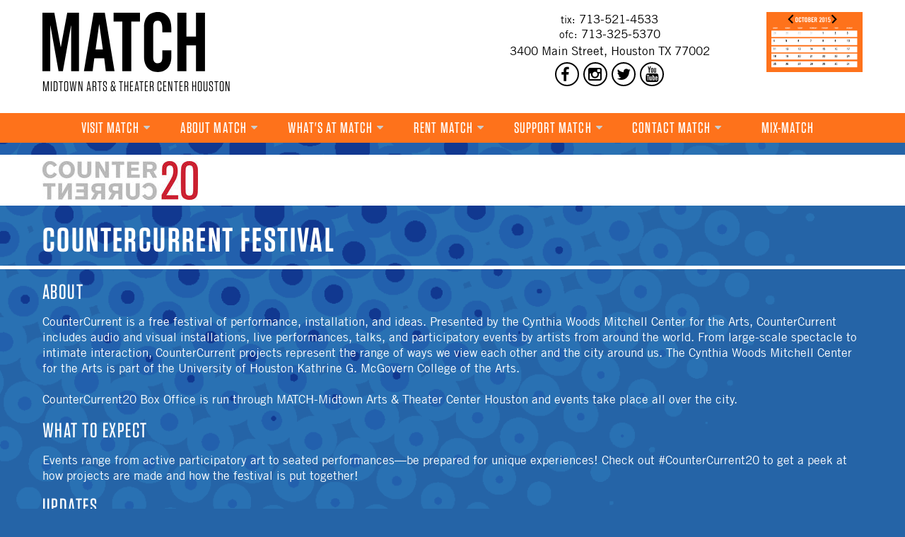

--- FILE ---
content_type: text/html; charset=utf-8
request_url: https://matchouston.org/presenter/countercurrent-festival
body_size: 10775
content:
<!DOCTYPE html>
  <html class="no-js" lang="en" dir="ltr" prefix="content: http://purl.org/rss/1.0/modules/content/ dc: http://purl.org/dc/terms/ foaf: http://xmlns.com/foaf/0.1/ rdfs: http://www.w3.org/2000/01/rdf-schema# sioc: http://rdfs.org/sioc/ns# sioct: http://rdfs.org/sioc/types# skos: http://www.w3.org/2004/02/skos/core# xsd: http://www.w3.org/2001/XMLSchema#">
<head>
  <!--[if IE]><![endif]-->
<link rel="dns-prefetch" href="//cloud.typography.com" />
<link rel="preconnect" href="//cloud.typography.com" />
<link rel="dns-prefetch" href="//maxcdn.bootstrapcdn.com" />
<link rel="preconnect" href="//maxcdn.bootstrapcdn.com" />
<link rel="dns-prefetch" href="//cdn.matchouston.org" />
<link rel="preconnect" href="//cdn.matchouston.org" crossorigin="" />
<link rel="dns-prefetch" href="//www.googletagmanager.com" />
<link rel="preconnect" href="//www.googletagmanager.com" />
<meta charset="utf-8" />
<meta http-equiv="x-dns-prefetch-control" content="on" />
<link rel="dns-prefetch" href="//cdn.matchouston.org" />
<!--[if IE 9]>
<link rel="prefetch" href="//cdn.matchouston.org" />
<![endif]-->
<link rel="shortcut icon" href="https://cdn.matchouston.org/sites/all/themes/match/favicon.ico" type="image/vnd.microsoft.icon" />
<link rel="profile" href="http://www.w3.org/1999/xhtml/vocab" />
<meta name="HandheldFriendly" content="true" />
<meta name="MobileOptimized" content="width" />
<meta http-equiv="cleartype" content="on" />
<link rel="apple-touch-icon-precomposed" href="https://cdn.matchouston.org/sites/all/themes/match/apple-touch-icon-precomposed-114x114.png" sizes="114x114" />
<link rel="apple-touch-icon-precomposed" href="https://cdn.matchouston.org/sites/all/themes/match/apple-touch-icon-precomposed-144x144.png" sizes="144x144" />
<link rel="apple-touch-icon-precomposed" href="https://cdn.matchouston.org/sites/all/themes/match/apple-touch-icon-precomposed-72x72.png" sizes="72x72" />
<script type="application/ld+json">{
    "@context": "http://schema.org",
    "@graph": [
        {
            "@type": "ItemList",
            "@id": "https://matchouston.org/presenter/countercurrent-festival",
            "itemListElement": []
        }
    ]
}</script>
<meta name="description" content="CounterCurrent is a free festival of performance, installation, and ideas. Presented by the Cynthia Woods Mitchell Center for the Arts, CounterCurrent includes audio and visual installations, live performances, talks, and participatory events by artists from around the world. From large-scale spectacle to intimate interaction, CounterCurrent projects represent the range of" />
<meta name="viewport" content="width=device-width" />
<meta name="generator" content="Drupal 7 (https://www.drupal.org)" />
<link rel="canonical" href="https://matchouston.org/presenter/countercurrent-festival" />
<link rel="shortlink" href="https://matchouston.org/node/706" />
<meta property="og:type" content="profile" />
<meta property="og:site_name" content="MATCH" />
<meta property="og:url" content="https://matchouston.org/presenter/countercurrent-festival" />
<meta property="og:title" content="CounterCurrent Festival" />
<meta property="og:description" content="CounterCurrent is a free festival of performance, installation, and ideas. Presented by the Cynthia Woods Mitchell Center for the Arts, CounterCurrent includes audio and visual installations, live performances, talks, and participatory events by artists from around the world. From large-scale spectacle to intimate interaction, CounterCurrent projects represent the range of ways we view each other and the city around us. The Cynthia Woods Mitchell Center for the Arts is part of the University of Houston Kathrine G. McGovern College of the Arts." />
<meta property="og:see_also" content="http://countercurrentfestival.org/" />
<meta property="og:see_also" content="http://www.mitchellcenterforarts.org/" />
<meta property="og:see_also" content="https://www.facebook.com/MitchellCenterfortheArts" />
<meta property="og:see_also" content="https://twitter.com/mitchellcenter" />
<meta property="og:see_also" content="https://www.instagram.com/mitchell_center/" />
<meta property="og:see_also" content="http://www.linkedin.com/groups/Cynthia-Woods-Mitchell-Center-Arts-4206193?gid=4206193&amp;mostPopular=&amp;trk=tyah&amp;trkInfo=tas%3ACynthia%20Woods%20Mitchell%20Cent%2Cidx%3A1-1-1" />
<meta property="og:see_also" content="http://vimeo.com/mitchellcenterforthearts" />
<meta property="og:image:url" content="https://cdn.matchouston.org/sites/default/files/styles/large/public/images/tenant/logos/countercurrent20-rgb.jpg?itok=MPT4YIhd" />
<meta property="og:image:width" content="480" />
<meta property="og:image:height" content="120" />
<meta name="twitter:card" content="summary" />
<meta name="twitter:url" content="https://matchouston.org/presenter/countercurrent-festival" />
<meta name="twitter:title" content="CounterCurrent Festival" />
<meta name="twitter:description" content="CounterCurrent is a free festival of performance, installation, and ideas. Presented by the Cynthia Woods Mitchell Center for the Arts, CounterCurrent includes audio and visual installations, live" />
<meta name="twitter:image" content="https://cdn.matchouston.org/sites/default/files/styles/large/public/images/tenant/logos/countercurrent20-rgb.jpg?itok=MPT4YIhd" />
<meta name="twitter:image:width" content="480" />
<meta name="twitter:image:height" content="120" />
<meta name="twitter:image:alt" content="CounterCurrent 20 logo" />
<meta property="article:published_time" content="2016-02-23T00:41:05-06:00" />
<meta property="article:modified_time" content="2020-03-07T15:36:41-06:00" />
  <title>CounterCurrent Festival | MATCH</title>
  <link type="text/css" rel="stylesheet" href="https://cdn.matchouston.org/sites/default/files/advagg_css/css__pgdtuIkTDlgbe35H8qRTzI1spvN9ghHyNMG2QjEo3g0__FruMBWaGKqG4dKb-iPxOFl543xwamtwQFLFjViGD0bA__nKEwfjVM0ximN-iXls--SjoTuG0Th0kQscFfXaR9Vks.css" media="all" />
<link type="text/css" rel="stylesheet" href="https://cdn.matchouston.org/sites/default/files/advagg_css/css__Ee_FJUo3ewoKBv6LoLZlapam82x5N4deWDyWAeS3P0s__4Bmg4rFxul3eZSCEUdmuBnVuU1sD9CsNGe1rePUhHCY__nKEwfjVM0ximN-iXls--SjoTuG0Th0kQscFfXaR9Vks.css" media="all" />
<link type="text/css" rel="stylesheet" href="https://cdn.matchouston.org/sites/default/files/advagg_css/css__N1zPVEknmeh7iD1KKz2dFBMP5S6ZsgWxnv4uJJvu_vE__8eWnQ10WtJMSAgvDHAb91yZB8fHYRkINUMUXzZcQLsA__nKEwfjVM0ximN-iXls--SjoTuG0Th0kQscFfXaR9Vks.css" media="all" />
<link type="text/css" rel="stylesheet" href="https://cdn.matchouston.org/sites/default/files/advagg_css/css__tFvpTH_YevmUwVp5a5MOPVqM14S1KbN2wAgLzAe4OZ8__B17CN2p8y9_5NI_q_duUIjYzJaZyaT1gKiLbRN3Cjsg__nKEwfjVM0ximN-iXls--SjoTuG0Th0kQscFfXaR9Vks.css" media="all" />
<link type="text/css" rel="stylesheet" href="https://cdn.matchouston.org/sites/default/files/advagg_css/css__9-lomZHpV5mcqp-rpSUbZMZSnN2mWI4V3Mcq4Q4mgEY__y8oFLoQDtx4A8TO0zajp3KmMJ1m5UOkCUrjf7vmnpus__nKEwfjVM0ximN-iXls--SjoTuG0Th0kQscFfXaR9Vks.css" media="all" />
<link type="text/css" rel="stylesheet" href="https://cdn.matchouston.org/sites/default/files/advagg_css/css__BVHzQlwB-JdHwstKl0rMuQSAmkhl7RXf3V2txiHtMhQ__wq2cMTqH2xzpUaajNK-ntVjmRA-Umb0bp3Uq5h5tINo__nKEwfjVM0ximN-iXls--SjoTuG0Th0kQscFfXaR9Vks.css" media="all" />
<link type="text/css" rel="stylesheet" href="https://cdn.matchouston.org/sites/default/files/advagg_css/css__jHAnSbd7NFLHWamurPXrSQVRVsJePmwXs-Qfedhaazo__PgIq_aw0t6bk9NXpY-PX1fdiGQuqcbnR5QAn82rMKfw__nKEwfjVM0ximN-iXls--SjoTuG0Th0kQscFfXaR9Vks.css" media="all" />
<link type="text/css" rel="stylesheet" href="https://cloud.typography.com/7101274/777468/css/fonts.css" media="all" />
<link type="text/css" rel="stylesheet" href="//maxcdn.bootstrapcdn.com/font-awesome/4.1.0/css/font-awesome.css" media="all" />
<link type="text/css" rel="stylesheet" href="https://cdn.matchouston.org/sites/default/files/advagg_css/css__FP_qKsu9_l-id_AzlEpPQ08C_KULD0GUFEBNSFwf3kY__w7NeH-cXV-h3pqZlGMLgkY34wwyTRzHJfD5CfTR4YOo__nKEwfjVM0ximN-iXls--SjoTuG0Th0kQscFfXaR9Vks.css" media="all" />
<link type="text/css" rel="stylesheet" href="https://cdn.matchouston.org/sites/default/files/advagg_css/css__8G_KhNEQQnr64ryGMSvavmodDUQ7t1rQZk4gl69Ghuo__7g40UeM74r8hkrzDC6Hbb7RReIGNu-Jsb5XAbAPKIeA__nKEwfjVM0ximN-iXls--SjoTuG0Th0kQscFfXaR9Vks.css" media="all" />
<link type="text/css" rel="stylesheet" href="https://cdn.matchouston.org/sites/default/files/advagg_css/css__ZupzQZPoZoHcEG6ouccwfVKUKoMVvmFQJZx6tr1KsEY__Ke6DCe2A0mpzzB6OQGZA_Ne6HXCDtJbMoctEA751tgw__nKEwfjVM0ximN-iXls--SjoTuG0Th0kQscFfXaR9Vks.css" media="all" />
  <script src="https://cdn.matchouston.org/sites/default/files/advagg_js/js__ysd502UYKKFudTCG6OKpKKbgoI5kuHj-KNI0hrho1tU__JekzO-hHyMQWGPm8AFMg5pY4L8QXMFes-YvHaHktkU4__nKEwfjVM0ximN-iXls--SjoTuG0Th0kQscFfXaR9Vks.js"></script>
<script>
<!--//--><![CDATA[//><!--
document.createElement( "picture" );
//--><!]]>
</script>
<script src="https://cdn.matchouston.org/sites/default/files/advagg_js/js__ZyeOaiFuDejQQbhUV7yg7atYZnj4WLfH77o0scv4068__jeShjS1-sEwOx4dbB-NSBsCnxWfNslS1Nkgx4CZngGA__nKEwfjVM0ximN-iXls--SjoTuG0Th0kQscFfXaR9Vks.js"></script>
<script src="https://cdn.matchouston.org/sites/default/files/advagg_js/js__ECsY5zcQch7elntKdPdWB8afK-XdYzzeyYLraoopdwY__4qd-ooPG_y2BC003qIr8gd1umDqo4Mabg0kfws8Jq40__nKEwfjVM0ximN-iXls--SjoTuG0Th0kQscFfXaR9Vks.js"></script>
<script src="https://cdn.matchouston.org/sites/default/files/advagg_js/js__pG1Gy3nlz-oIw5eH-vFWXT14jEHNqLGe1ljd6Uato00__SGggvtYH6KAFWT2NGquosWK1SoWokfbyhZ2MaWmzq9I__nKEwfjVM0ximN-iXls--SjoTuG0Th0kQscFfXaR9Vks.js"></script>
<script src="https://cdn.matchouston.org/sites/default/files/advagg_js/js__1EQrqF0xK1oOdXmfVgbw9rBqbQVr6ZNR7LIb6JDEoLc__NcbPgl6yce1cPkJcub1SVldKst10pVo0nN36XtkHZn8__nKEwfjVM0ximN-iXls--SjoTuG0Th0kQscFfXaR9Vks.js"></script>
<script src="https://cdn.matchouston.org/sites/default/files/advagg_js/js__zWu1NffRiG7qfl1Kw3ySuN1nluLllY_Ru28OZOH_dD0__gztdXFhaCCq10ydHydORuaWfVR7iucDXMpNU3Ph1t9o__nKEwfjVM0ximN-iXls--SjoTuG0Th0kQscFfXaR9Vks.js"></script>
<script src="https://cdn.matchouston.org/sites/default/files/advagg_js/js__S3bm1c7u9YzJnRE6QrV-HsLzADKLeupchfbrYg22kRU__S91yqV9ubUDMxzCK2GLBYdp1SFL3v48MFVTVZ3OSXjc__nKEwfjVM0ximN-iXls--SjoTuG0Th0kQscFfXaR9Vks.js"></script>
<script src="https://cdn.matchouston.org/sites/default/files/advagg_js/js__0p12wIEPQLwNs7AAcOt9SnN-1dTg5bHdzg6fqmCmsNY__vy29wH8-xbFXmYQ3QhOQ0J5W1sCv9T_HmD7ZZ8-yZ3M__nKEwfjVM0ximN-iXls--SjoTuG0Th0kQscFfXaR9Vks.js"></script>
<script src="https://cdn.matchouston.org/sites/default/files/advagg_js/js__g6mKbcakHxQkz4ZHYaxdO_xqONINvRMgsHh1zAK-fr0__ATHtEmHaeZ0jidpGU22EkhmPDBSgjD8z0bVDQMI-BIY__nKEwfjVM0ximN-iXls--SjoTuG0Th0kQscFfXaR9Vks.js"></script>
<script src="https://cdn.matchouston.org/sites/default/files/advagg_js/js__PdrXPQ0LCQHtBWp4GvCx5z7_qrpROW6fBlzESBGKu08__P_Za2rUkh2wCUpbLW9YuJ5kvxBUdWyVKnrC3PKppRTQ__nKEwfjVM0ximN-iXls--SjoTuG0Th0kQscFfXaR9Vks.js"></script>
<script src="https://cdn.matchouston.org/sites/default/files/advagg_js/js__dTRSuW27RiJte-z_L4Px_rno5dZsdWKiU3HtuBiTSmc__qxx0tZ2oz4MKEStUB_CPRHqSQzyJ0TJSjo-52r5f8jw__nKEwfjVM0ximN-iXls--SjoTuG0Th0kQscFfXaR9Vks.js"></script>
<script async="async" src="https://www.googletagmanager.com/gtag/js?id=UA-67813320-1"></script>
<script>
<!--//--><![CDATA[//><!--
window.dataLayer = window.dataLayer || [];function gtag(){dataLayer.push(arguments)};gtag("js", new Date());gtag("set", "developer_id.dMDhkMT", true);gtag("config", "UA-67813320-1", {"groups":"default","linker":{"domains":["matchouston.org","matchouston.secure.force.com"]},"link_attribution":true});
//--><!]]>
</script>
<script src="https://cdn.matchouston.org/sites/default/files/advagg_js/js__S5CCcYbQCejWVfiFOuzW-NxHt9VsGRWOkLa2DTGeRz4__T_-kDtQzyvJqKDwouKZ-7l9GDC4IXjq2HYTFbCdJUyQ__nKEwfjVM0ximN-iXls--SjoTuG0Th0kQscFfXaR9Vks.js"></script>
<script src="https://cdn.matchouston.org/sites/default/files/advagg_js/js__7hUgx3Traj-juDcsj_k0Suek-92cBhkmIKB3vekAAHQ__jsf8gUmjQabawiet5xN7FARmhje4S0BRk0UtxOVEzLY__nKEwfjVM0ximN-iXls--SjoTuG0Th0kQscFfXaR9Vks.js"></script>
<script>
<!--//--><![CDATA[//><!--
jQuery.extend(Drupal.settings,{"basePath":"\/","pathPrefix":"","setHasJsCookie":0,"ajaxPageState":{"theme":"match","theme_token":"h59YjC0E7xKRoQbk9TedhqXuFtXiV-MOCU8Y-_7WjQU","jquery_version":"3.7.1","jquery_version_token":"kMI35acGV8pBDsZ9Mu1crVeODgiF_l6z75WdUkqBWDk","css":{"modules\/system\/system.base.css":1,"modules\/system\/system.menus.css":1,"modules\/system\/system.messages.css":1,"modules\/system\/system.theme.css":1,"sites\/all\/modules\/calendar\/css\/calendar_multiday.css":1,"sites\/all\/modules\/date\/date_repeat_field\/date_repeat_field.css":1,"modules\/field\/theme\/field.css":1,"modules\/node\/node.css":1,"sites\/all\/modules\/picture\/picture_wysiwyg.css":1,"modules\/search\/search.css":1,"modules\/user\/user.css":1,"sites\/all\/modules\/views\/css\/views.css":1,"https:\/\/cloud.typography.com\/7101274\/777468\/css\/fonts.css":1,"\/\/maxcdn.bootstrapcdn.com\/font-awesome\/4.1.0\/css\/font-awesome.css":1,"sites\/all\/modules\/ctools\/css\/ctools.css":1,"sites\/all\/themes\/match\/css\/match.reset.css":1,"sites\/all\/themes\/match\/css\/match.styles.css":1},"js":{"sites\/all\/modules\/picture\/picturefill\/picturefill.min.js":1,"sites\/all\/modules\/picture\/picture.min.js":1,"sites\/all\/libraries\/node_modules\/jquery\/dist\/jquery.js":1,"misc\/jquery-extend-3.4.0.js":1,"misc\/jquery-html-prefilter-3.5.0-backport.js":1,"misc\/jquery.once.js":1,"misc\/drupal.js":1,"sites\/all\/themes\/omega\/omega\/js\/no-js.js":1,"sites\/all\/modules\/jquery_update\/js\/jquery_browser.js":1,"sites\/all\/modules\/jquery_update\/replace\/ui\/external\/jquery.cookie.js":1,"sites\/all\/modules\/jquery_update\/replace\/jquery.form\/4\/jquery.form.min.js":1,"misc\/ajax.js":1,"sites\/all\/modules\/jquery_update\/js\/jquery_update.js":1,"sites\/all\/modules\/entityreference\/js\/entityreference.js":1,"sites\/all\/modules\/views\/js\/base.js":1,"misc\/progress.js":1,"sites\/all\/modules\/views\/js\/ajax_view.js":1,"sites\/all\/modules\/google_analytics\/googleanalytics.js":1,"https:\/\/www.googletagmanager.com\/gtag\/js?id=UA-67813320-1":1,"sites\/all\/themes\/match\/js\/match.behaviors.js":1,"sites\/all\/themes\/match\/js\/linotype-webfonts.js":1,"sites\/all\/modules\/jquery_update\/js\/jquery_position.js":1}},"views":{"ajax_path":"\/views\/ajax","ajaxViews":{"views_dom_id:e172b1686c62f13fc50c48b3dc349ab1":{"view_name":"upcoming_events","view_display_id":"tenant_upcoming_eva","view_args":"706","view_path":"node\/706","view_base_path":"node\/706","view_dom_id":"e172b1686c62f13fc50c48b3dc349ab1","pager_element":0}}},"urlIsAjaxTrusted":{"\/views\/ajax":true},"googleanalytics":{"account":["UA-67813320-1"],"trackOutbound":1,"trackMailto":1,"trackDownload":1,"trackDownloadExtensions":"7z|aac|arc|arj|asf|asx|avi|bin|csv|doc(x|m)?|dot(x|m)?|exe|flv|gif|gz|gzip|hqx|jar|jpe?g|js|mp(2|3|4|e?g)|mov(ie)?|msi|msp|pdf|phps|png|ppt(x|m)?|pot(x|m)?|pps(x|m)?|ppam|sld(x|m)?|thmx|qtm?|ra(m|r)?|sea|sit|tar|tgz|torrent|txt|wav|wma|wmv|wpd|xls(x|m|b)?|xlt(x|m)|xlam|xml|z|zip","trackDomainMode":2,"trackCrossDomains":["matchouston.org","matchouston.secure.force.com"]}});
//--><!]]>
</script>
</head>
<body class="html not-front not-logged-in page-node page-node- page-node-706 node-type-tenant section-presenter">
  <a href="#main-content" class="element-invisible element-focusable">Skip to main content</a>
    <div class="l-page"><div class="sticky-wrap"> <header class="l-header" role="banner"><div class="wrapper clearfix"><div class="l-branding"><div class="wrapper"><h1><a href="/" title="MATCH Home" rel="home" class="site-logo"><img src="/sites/all/themes/match/images/match-logo.svg" alt="Midtown Arts &amp; Theater Center Houston" /></a></h1><div class="l-region l-region--branding"><div id="block-block-6" class="block block--block block--block-6 clearfix"><div class="wrapper"><div class="block__content"><h6>Midtown Arts &amp; Theater Center Houston</h6></div></div></div></div></div></div><div class="l-region l-region--header"><div class="wrapper"> <a href="/calendar" class="calendar-link"> <i class="fa fa-calendar"></i> </a><div id="block-block-1" class="block block--block block-header-contact block--block-1 clearfix"><div class="wrapper"><div class="block__content"><p><small>tix:</small> 713-521-4533<br><small>ofc:</small> 713-325-5370</p><p><span class="nowrap">3400 Main Street, Houston TX 77002</span></p></div></div></div><nav id="block-menu-block-4" role="navigation" class="block block--menu-block block--menu-block-4 clearfix"><div class="menu-block-wrapper menu-block-4 menu-name-menu-match-social-media parent-mlid-0 menu-level-1"><ul class="menu"><li class="first leaf menu-mlid-590"><a href="http://www.facebook.com/MATCH.Houston" title="Follow MATCH on Facebook" class="" target="_blank"><i class="fa fa-facebook"></i> <span>Facebook</span></a></li><li class="leaf menu-mlid-592"><a href="http://instagram.com/matchouston" class="" target="_blank"><i class="fa fa-instagram"></i> <span>Instagram</span></a></li><li class="leaf menu-mlid-591"><a href="http://twitter.com/matchouston" title="Follow MATCH on Twitter" class="" target="_blank"><i class="fa fa-twitter"></i> <span>Twitter</span></a></li><li class="last leaf menu-mlid-593"><a href="http://www.youtube.com/matchouston" class="" target="_blank"><i class="fa fa-youtube"></i> <span>YouTube</span></a></li></ul></div></nav></div></div></div> </header> <nav class="l-nav clearfix"><div class="wrapper"><div class="l-region l-region--navigation"> <nav id="block-menu-block-1" role="navigation" class="block block--menu-block block--menu-block-1 clearfix"> <nav class="menu-block-wrapper menu-block-1 menu-name-main-menu parent-mlid-0 menu-level-1" class="menu-block-wrapper menu-block-1 menu-name-main-menu parent-mlid-0 menu-level-1"><a href="#" class="nav-menu"><div class="nav-box"></div><div class="nav-menu-stack"><b class="srt">Menu</b></div></a><ul class="menu"><li class="first expanded menu-mlid-756"><span class="nolink" tabindex="0">VISIT MATCH</span><ul class="menu"><li class="first leaf menu-mlid-550"><a href="/box-office">Box Office</a></li><li class="leaf menu-mlid-757"><a href="/location-parking">Location &amp; Parking</a></li><li class="leaf menu-mlid-764"><a href="/match-concessions">Concessions</a></li><li class="last leaf menu-mlid-763"><a href="/area">In the Area</a></li></ul></li><li class="expanded menu-mlid-547"><span class="nolink" tabindex="0">About MATCH</span><ul class="menu"><li class="first leaf menu-mlid-1258"><a href="/staff-list">Staff</a></li><li class="leaf menu-mlid-755"><a href="/mission">Mission</a></li><li class="leaf menu-mlid-753"><a href="/board-directors">Board of Directors</a></li><li class="leaf menu-mlid-754"><a href="/architects-consultants">Architects &amp; Consultants</a></li><li class="leaf menu-mlid-1050"><a href="https://360tour.matchouston.org/" target="_blank">360° Virtual Tour</a></li><li class="last leaf menu-mlid-1167"><a href="/news">News</a></li></ul></li><li class="expanded menu-mlid-1053"><a href="/discipline">What&#039;s at MATCH</a><ul class="menu"><li class="first last leaf menu-mlid-1055 menu-views"><div class="view view-discipline-terms view-id-discipline_terms view-display-id-menu view-dom-id-c2073cb3c04b8ee7144d3db32f4a450a"><div class="view-content"><div><div class="views-field views-field-name"> <span class="field-content"><a href="/discipline/dance">Dance</a></span></div></div><div><div class="views-field views-field-name"> <span class="field-content"><a href="/discipline/music">Music</a></span></div></div><div><div class="views-field views-field-name"> <span class="field-content"><a href="/discipline/theatre">Theatre</a></span></div></div><div><div class="views-field views-field-name"> <span class="field-content"><a href="/discipline/visual-art">Visual Art</a></span></div></div><div><div class="views-field views-field-name"> <span class="field-content"><a href="/discipline/film">Film</a></span></div></div><div><div class="views-field views-field-name"> <span class="field-content"><a href="/discipline/multi-disciplinary">Multi-Disciplinary</a></span></div></div><div><div class="views-field views-field-name"> <span class="field-content"><a href="/discipline/other">Other</a></span></div></div></div></div></li></ul></li><li class="expanded menu-mlid-552"><span class="nolink" tabindex="0">Rent MATCH</span><ul class="menu"><li class="first leaf menu-mlid-1051"><a href="/how-rent-match">How to Rent</a></li><li class="leaf menu-mlid-1052"><a href="/rental-information">Rental Info</a></li><li class="leaf menu-mlid-1287"><a href="/technical-specifications">Tech Specs</a></li><li class="leaf menu-mlid-1125"><a href="/about-recitals">About Recitals</a></li><li class="last leaf menu-mlid-1261"><a href="/rent-office">Offices</a></li></ul></li><li class="expanded menu-mlid-548"><span class="nolink" tabindex="0">Support MATCH</span><ul class="menu"><li class="first leaf menu-mlid-762"><a href="/donate" target="_blank">Donate</a></li><li class="leaf menu-mlid-761"><a href="/volunteer">Volunteer</a></li><li class="last leaf menu-mlid-760"><a href="/major-donors">Major Donors</a></li></ul></li><li class="expanded menu-mlid-549"><a href="/contact-match">Contact MATCH</a><ul class="menu"><li class="first leaf menu-mlid-758"><a href="/staff-list">Staff List</a></li><li class="leaf menu-mlid-759"><a href="/join-our-mailing-list">Email List</a></li><li class="last leaf menu-mlid-1241"><a href="/employment">Employment</a></li></ul></li><li class="last leaf menu-mlid-1299"><a href="/mix-match-festival">Mix-MATCH</a></li></ul></nav></nav></div></div> </nav><div class="l-main"><div class="l-content" role="main"><div class="l-region l-region--highlighted"><div id="block-views-tenant-logo-block" class="block block--views block--views-tenant-logo-block clearfix"><div class="wrapper"><div class="block__content"><div class="view view-tenant-logo view-id-tenant_logo view-display-id-block view-dom-id-1b8d8468d0601794859b3177de5d2c6a"><div class="view-content"><div><div class="views-field views-field-field-image"><div class="field-content"><img typeof="foaf:Image" src="https://cdn.matchouston.org/sites/default/files/styles/medium/public/images/tenant/logos/countercurrent20-rgb.jpg?itok=Mbi9CEw0" width="220" height="55" alt="CounterCurrent 20 logo" title="CounterCurrent 20 logo" /></div></div></div></div></div></div></div></div></div><h2 class="element-invisible">You are here</h2><ul class="breadcrumb"><li><a href="/">Home</a></li></ul> <a id="main-content"></a> <header class="page-title"><div class="wrapper no-padding"><h1>CounterCurrent Festival</h1></div> </header> <article about="/presenter/countercurrent-festival" typeof="sioc:Item foaf:Document" role="article" class="node node--tenant node--full node--tenant--full"> <header> <span property="dc:title" content="CounterCurrent Festival" class="rdf-meta element-hidden"></span> </header><div class="node__content"><div class="field field--name-body field--type-text-with-summary field--label-above"><div class="field-label">About</div><div class="field-items"><div class="field-item even" property="content:encoded"><p>CounterCurrent is a free festival of performance, installation, and ideas. Presented by the Cynthia Woods Mitchell Center for the Arts, CounterCurrent includes audio and visual installations, live performances, talks, and participatory events by artists from around the world. From large-scale spectacle to intimate interaction, CounterCurrent projects represent the range of ways we view each other and the city around us. The Cynthia Woods Mitchell Center for the Arts is part of the University of Houston Kathrine G. McGovern College of the Arts.<br>&nbsp;<br>CounterCurrent20 Box Office is run through MATCH-Midtown Arts &amp; Theater Center Houston and events take place all over the city.</p><h3 dir="ltr">WHAT TO EXPECT</h3><p dir="ltr">Events range from active participatory art to seated performances—be prepared for unique experiences! Check out #CounterCurrent20&nbsp;to get a peek at how projects are made and how the festival is put together!</p><h3 dir="ltr">UPDATES</h3><p dir="ltr">Depending on the event, you may need to wear comfortable shoes, take public transportation, or be prepared for last-minute changes due to weather.&nbsp;<a href="http://www.countercurrentfestival.org/get-updates/">Sign Up</a>, and receive updates on festival happenings and artist highlights.&nbsp;Plus, receive festival programming updates and exclusive access to social events during our festival seasons!</p><h3 dir="ltr">TICKETS</h3><p dir="ltr">All CounterCurrent events are FREE. Online reservations are available by clicking an event above. Reservations are first-come, first-served. During the festival, the box office is open daily at the MATCH, 3400 Main Street, Houston TX 77002.&nbsp; We encourage you to build your own itinerary for the festival week and experience as many of our unique events as you can. If you need help planning your festival, please e-mail&nbsp;<a href="mailto:info@countercurrentfestival.org">info@countercurrentfestival.org.</a></p><h3 dir="ltr">SOCIAL</h3><p dir="ltr">Follow us on&nbsp;<a href="https://www.facebook.com/MitchellCenterfortheArts">Facebook</a>,&nbsp;<a href="https://twitter.com/mitchellcenter">Twitter</a>, and&nbsp;<a href="https://www.instagram.com/mitchell_center/">Instagram</a>&nbsp;for up-to-the-minute updates, promotions, and exciting coverage of our events.</p><h3 dir="ltr">GENERAL INFORMATION</h3><p dir="ltr"><strong>Walk-ups</strong>&nbsp;A small number of walk-up tickets are held for every CounterCurrent performance—yes, even the sold out ones! Tickets are first-come, first-served at the venue 30 minutes before each performance. We encourage you to try your luck at the door!</p><p dir="ltr"><strong>No-show &amp; Late Seating Policies</strong>&nbsp;CounterCurrent events are offered free-of-charge but we rely on you to attend the events for which you have made reservations—or to let us know if you cannot make it. To cancel a reservation, contact the box office prior to show time so that others may take your spot. CounterCurrent venues will not guarantee entry after the start time of any performance. Please allow yourself enough time to park and check in at the door up to 30 minutes prior to show time. All reservations will be released five minutes prior to each event.</p><p dir="ltr"><strong>Parking&nbsp;</strong>Ticket confirmation emails will contain detailed parking information for each CounterCurrent event. Most venues have free or inexpensive nearby parking. Across from the MATCH is the Mid-Main Garage. At UH, arts event parking is available along Entrance 16 off Cullen Boulevard near Elgin Street.</p><p dir="ltr"><img alt="Kathrine G. McGovern College of the Arts" title="Kathrine G. McGovern College of the Arts" class="media-element file-full" data-delta="2" typeof="foaf:Image" src="https://cdn.matchouston.org/sites/default/files/Kathrine%20G.%20McGovern%20College%20of%20the%20Arts-primary-white%20resized.png" width="300" height="145" />&nbsp; &nbsp;<img alt="Mitchell Center for the Arts Logo" title="Mitchell Center for the Arts Logo" class="media-element file-full" data-delta="3" typeof="foaf:Image" src="https://cdn.matchouston.org/sites/default/files/Mitchell%20Logo%20BW%20-%20Trans_0.png" width="145" height="119" /></p></div></div></div><div class="view view-tenant-performances view-id-tenant_performances view-display-id-eva view-dom-id-c62de30498c0c49b57ff8997869d4af2"><h2 class="title">Past Events at MATCH</h2><div class="view-content"><div class="item-list"><ul><li class="views-row views-row-1"> <span class="views-field views-field-field-event-date"> <span class="field-content"><span property="dc:date" datatype="xsd:dateTime" content="2019-04-14T16:00:00-05:00" class="date-display-single">April 2019</span>: </span> </span> <span class="views-field views-field-title"> <span class="field-content"><a href="/events/2019/festival-closing-celebration">Festival Closing Celebration</a></span> </span></li><li class="views-row views-row-2"> <span class="views-field views-field-field-event-date"> <span class="field-content"><span property="dc:date" datatype="xsd:dateTime" content="2019-04-14T14:00:00-05:00" class="date-display-single">April 2019</span>: </span> </span> <span class="views-field views-field-title"> <span class="field-content"><a href="/events/2019/we-been-did">We Been Did That</a></span> </span></li><li class="views-row views-row-3"> <span class="views-field views-field-field-event-date"> <span class="field-content"><span property="dc:date" datatype="xsd:dateTime" content="2019-04-13T16:00:00-05:00" class="date-display-single">April 2019</span>: </span> </span> <span class="views-field views-field-title"> <span class="field-content"><a href="/events/2019/how-does-composer-compose">How Does a Composer Compose?</a></span> </span></li><li class="views-row views-row-4"> <span class="views-field views-field-field-event-date"> <span class="field-content"><span property="dc:date" datatype="xsd:dateTime" content="2019-04-12T20:00:00-05:00" class="date-display-single">April 2019</span>: </span> </span> <span class="views-field views-field-title"> <span class="field-content"><a href="/events/2019/sustento-la-performera-la-mujer-maravilla">SUSTENTO: from La Performera to La Mujer Maravilla</a></span> </span></li><li class="views-row views-row-5"> <span class="views-field views-field-field-event-date"> <span class="field-content"><span property="dc:date" datatype="xsd:dateTime" content="2019-04-12T18:00:00-05:00" class="date-display-single">April 2019</span>: </span> </span> <span class="views-field views-field-title"> <span class="field-content"><a href="/events/2019/sitting-mans-head">Sitting on a Man&#039;s Head</a></span> </span></li><li class="views-row views-row-6"> <span class="views-field views-field-field-event-date"> <span class="field-content"><span property="dc:date" datatype="xsd:dateTime" content="2019-04-11T20:00:00-05:00" class="date-display-single">April 2019</span>: </span> </span> <span class="views-field views-field-title"> <span class="field-content"><a href="/events/2019/watch-reprise-2016">The Watch, Reprise, 2016</a></span> </span></li><li class="views-row views-row-7"> <span class="views-field views-field-field-event-date"> <span class="field-content"><span property="dc:date" datatype="xsd:dateTime" content="2019-04-10T17:00:00-05:00" class="date-display-single">April 2019</span>: </span> </span> <span class="views-field views-field-title"> <span class="field-content"><a href="/events/2019/la-queeradora">LA QUEERADORA</a></span> </span></li><li class="views-row views-row-8"> <span class="views-field views-field-field-event-date"> <span class="field-content"><span property="dc:date" datatype="xsd:dateTime" content="2019-04-10T12:00:00-05:00" class="date-display-single">April 2019</span>: </span> </span> <span class="views-field views-field-title"> <span class="field-content"><a href="/events/2019/salt-water-sweet-water-2019">Salt Water Sweet Water (2019)</a></span> </span></li><li class="views-row views-row-9"> <span class="views-field views-field-field-event-date"> <span class="field-content"><span property="dc:date" datatype="xsd:dateTime" content="2019-04-10T12:00:00-05:00" class="date-display-single">April 2019</span>: </span> </span> <span class="views-field views-field-title"> <span class="field-content"><a href="/events/2019/current-conversations">Current Conversations</a></span> </span></li><li class="views-row views-row-10"> <span class="views-field views-field-field-event-date"> <span class="field-content"><span property="dc:date" datatype="xsd:dateTime" content="2019-04-09T20:30:00-05:00" class="date-display-single">April 2019</span>: </span> </span> <span class="views-field views-field-title"> <span class="field-content"><a href="/events/2019/opening-night-celebration">Opening Night Celebration</a></span> </span></li></ul></div></div><h2 class="element-invisible">Pages</h2><ul class="pager"><li class="pager__item pager__item--current">1</li><li class="pager__item"><a title="Go to page 2" href="/presenter/countercurrent-festival?page=0%2C1">2</a></li><li class="pager__item"><a title="Go to page 3" href="/presenter/countercurrent-festival?page=0%2C2">3</a></li><li class="pager__item"><a title="Go to page 4" href="/presenter/countercurrent-festival?page=0%2C3">4</a></li><li class="pager__item"><a title="Go to page 5" href="/presenter/countercurrent-festival?page=0%2C4">5</a></li><li class="pager__item pager__item--next"><a title="Go to next page" href="/presenter/countercurrent-festival?page=0%2C1">next ›</a></li><li class="pager__item pager__item--last"><a title="Go to last page" href="/presenter/countercurrent-festival?page=0%2C4">last »</a></li></ul></div><div class="field field--name-field-links field--type-link-field field--label-hidden"><div class="field-items"><div class="field-item even"><a href="http://countercurrentfestival.org/" target="_blank">CounterCurrent</a></div><div class="field-item odd"><a href="http://www.mitchellcenterforarts.org/" target="_blank">Mitchell Center for the Arts</a></div><div class="field-item even"><a href="https://www.facebook.com/MitchellCenterfortheArts" target="_blank">Facebook</a></div><div class="field-item odd"><a href="https://twitter.com/mitchellcenter" target="_blank">Twitter</a></div><div class="field-item even"><a href="https://www.instagram.com/mitchell_center/" target="_blank">Instagram</a></div><div class="field-item odd"><a href="http://www.linkedin.com/groups/Cynthia-Woods-Mitchell-Center-Arts-4206193?gid=4206193&amp;mostPopular=&amp;trk=tyah&amp;trkInfo=tas%3ACynthia%20Woods%20Mitchell%20Cent%2Cidx%3A1-1-1" target="_blank">LinkedIn</a></div><div class="field-item even"><a href="http://vimeo.com/mitchellcenterforthearts" target="_blank">Vimeo</a></div></div></div></div> </article></div></div><div class="sticky-push"></div></div> <footer class="l-footer" role="contentinfo"><div class="wrapper clearfix"><div class="l-region l-region--footer"><div id="block-views-match-sponsors-block" class="block block--views block--views-match-sponsors-block clearfix"><div class="wrapper"><div class="block__content"><div class="view view-match-sponsors view-id-match_sponsors view-display-id-block view-dom-id-355b54e27fba553c7a4e084b66080684"><div class="view-content"><div class="views-row views-row-1"> <a href="https://www.houstontx.gov/" title="City of Houston" target="_blank"><img typeof="foaf:Image" src="https://cdn.matchouston.org/sites/default/files/styles/match_sponsor_logo/public/images/sponsors/match/houstonseal.png?itok=zx2HrQyt" width="200" height="200" alt="City of Houston" title="City of Houston" /></a></div><div class="views-row views-row-2"> <a href="https://www.houstonendowment.org/" title="Houston Endowment" target="_blank"><img typeof="foaf:Image" src="https://cdn.matchouston.org/sites/default/files/styles/match_sponsor_logo/public/images/sponsors/match/houston-endowment-logo.png?itok=DQsUBIlt" width="250" height="86" alt="Houston Endowment" /></a></div><div class="views-row views-row-3"> <a href="https://www.arts.texas.gov/" title="Texas Commission on the Arts" target="_blank"><img typeof="foaf:Image" src="https://cdn.matchouston.org/sites/default/files/styles/match_sponsor_logo/public/images/sponsors/match/tca_horizontal_reverse.png?itok=Sej5Vq0j" width="250" height="105" alt="" /></a></div></div></div></div></div></div><nav id="block-menu-block-5" role="navigation" class="block block--menu-block block--menu-block-5 clearfix"><div class="menu-block-wrapper menu-block-5 menu-name-menu-match-social-media parent-mlid-0 menu-level-1"><ul class="menu"><li class="first leaf menu-mlid-590"><a href="http://www.facebook.com/MATCH.Houston" title="Follow MATCH on Facebook" class="" target="_blank"><i class="fa fa-facebook"></i> <span>Facebook</span></a></li><li class="leaf menu-mlid-592"><a href="http://instagram.com/matchouston" class="" target="_blank"><i class="fa fa-instagram"></i> <span>Instagram</span></a></li><li class="leaf menu-mlid-591"><a href="http://twitter.com/matchouston" title="Follow MATCH on Twitter" class="" target="_blank"><i class="fa fa-twitter"></i> <span>Twitter</span></a></li><li class="last leaf menu-mlid-593"><a href="http://www.youtube.com/matchouston" class="" target="_blank"><i class="fa fa-youtube"></i> <span>YouTube</span></a></li></ul></div></nav><div id="block-block-2" class="block block--block block-footer-contact block--block-2 clearfix"><div class="wrapper"><div class="block__content"><p><small>tickets:</small> 713-521-4533<br><small>office:</small> 713-325-5370</p><p>3400 Main Street<br>Houston, TX 77002</p></div></div></div></div></div> </footer></div>  <script src="https://cdn.matchouston.org/sites/default/files/advagg_js/js__fCruuIeVMFV8Xga1V6YtXH_t4d4qyL1HV2HmXQ1N_Zk__y3uJNjMrk-UUz9riUnY4jl6wIVGTcQKJb32xDfioJfc__nKEwfjVM0ximN-iXls--SjoTuG0Th0kQscFfXaR9Vks.js"></script>
</body>
</html>


--- FILE ---
content_type: text/css
request_url: https://cdn.matchouston.org/sites/default/files/advagg_css/css__N1zPVEknmeh7iD1KKz2dFBMP5S6ZsgWxnv4uJJvu_vE__8eWnQ10WtJMSAgvDHAb91yZB8fHYRkINUMUXzZcQLsA__nKEwfjVM0ximN-iXls--SjoTuG0Th0kQscFfXaR9Vks.css
body_size: -53
content:
.field__label{font-weight:700}.field--label-inline .field__label,.field--label-inline .field__items{float:left}

--- FILE ---
content_type: text/css
request_url: https://cdn.matchouston.org/sites/default/files/advagg_css/css__9-lomZHpV5mcqp-rpSUbZMZSnN2mWI4V3Mcq4Q4mgEY__y8oFLoQDtx4A8TO0zajp3KmMJ1m5UOkCUrjf7vmnpus__nKEwfjVM0ximN-iXls--SjoTuG0Th0kQscFfXaR9Vks.css
body_size: -8
content:
.search-result__snippet{padding-left:1em}.search-result__info{font-size:.85em}.search-advanced .criterion{float:left;margin-right:2em}.search-advanced .action{float:left;clear:left}

--- FILE ---
content_type: text/css
request_url: https://cdn.matchouston.org/sites/default/files/advagg_css/css__jHAnSbd7NFLHWamurPXrSQVRVsJePmwXs-Qfedhaazo__PgIq_aw0t6bk9NXpY-PX1fdiGQuqcbnR5QAn82rMKfw__nKEwfjVM0ximN-iXls--SjoTuG0Th0kQscFfXaR9Vks.css
body_size: -81
content:
div.password-confirm{visibility:hidden}

--- FILE ---
content_type: text/css
request_url: https://cloud.typography.com/7101274/777468/css/fonts.css
body_size: 91296
content:

/*
	Copyright (C) 2011-2016 Hoefler & Co.
	This software is the property of Hoefler & Co. (H&Co).
	Your right to access and use this software is subject to the
	applicable License Agreement, or Terms of Service, that exists
	between you and H&Co. If no such agreement exists, you may not
	access or use this software for any purpose.
	This software may only be hosted at the locations specified in
	the applicable License Agreement or Terms of Service, and only
	for the purposes expressly set forth therein. You may not copy,
	modify, convert, create derivative works from or distribute this
	software in any way, or make it accessible to any third party,
	without first obtaining the written permission of H&Co.
	For more information, please visit us at http://typography.com.
	262745-95358-20160316
*/

@font-face{ font-family: "Tungsten A"; src: url([data-uri]); font-weight:400; font-style:normal; } @font-face{ font-family: "Tungsten B"; src: url([data-uri]); font-weight:400; font-style:normal; } @font-face{ font-family: "Tungsten A"; src: url([data-uri]); font-weight:500; font-style:normal; } @font-face{ font-family: "Tungsten B"; src: url([data-uri]); font-weight:500; font-style:normal; } @font-face{ font-family: "Tungsten A"; src: url([data-uri]); font-weight:600; font-style:normal; } @font-face{ font-family: "Tungsten B"; src: url([data-uri]); font-weight:600; font-style:normal; } @font-face{ font-family: "Tungsten Cond A"; src: url([data-uri]); font-weight:400; font-style:normal; } @font-face{ font-family: "Tungsten Cond B"; src: url([data-uri]); font-weight:400; font-style:normal; } @font-face{ font-family: "Tungsten Cond A"; src: url([data-uri]); font-weight:700; font-style:normal; } @font-face{ font-family: "Tungsten Cond B"; src: url([data-uri]); font-weight:700; font-style:normal; } 

--- FILE ---
content_type: text/css
request_url: https://cdn.matchouston.org/sites/default/files/advagg_css/css__8G_KhNEQQnr64ryGMSvavmodDUQ7t1rQZk4gl69Ghuo__7g40UeM74r8hkrzDC6Hbb7RReIGNu-Jsb5XAbAPKIeA__nKEwfjVM0ximN-iXls--SjoTuG0Th0kQscFfXaR9Vks.css
body_size: 123
content:
.ctools-locked{color:red;border:1px solid red;padding:1em}.ctools-owns-lock{background:#ffd none repeat scroll 0 0;border:1px solid #f0c020;padding:1em}a.ctools-ajaxing,input.ctools-ajaxing,button.ctools-ajaxing,select.ctools-ajaxing{padding-right:18px !important;background:url(https://cdn.matchouston.org/sites/all/modules/ctools/images/status-active.gif) right center no-repeat}div.ctools-ajaxing{float:left;width:18px;background:url(https://cdn.matchouston.org/sites/all/modules/ctools/images/status-active.gif) center center no-repeat}

--- FILE ---
content_type: application/javascript
request_url: https://cdn.matchouston.org/sites/default/files/advagg_js/js__ECsY5zcQch7elntKdPdWB8afK-XdYzzeyYLraoopdwY__4qd-ooPG_y2BC003qIr8gd1umDqo4Mabg0kfws8Jq40__nKEwfjVM0ximN-iXls--SjoTuG0Th0kQscFfXaR9Vks.js
body_size: -52
content:
(function ($) {
  $('html').removeClass('no-js');
})(jQuery);

;/*})'"*/
;/*})'"*/


--- FILE ---
content_type: application/javascript
request_url: https://cdn.matchouston.org/sites/default/files/advagg_js/js__S5CCcYbQCejWVfiFOuzW-NxHt9VsGRWOkLa2DTGeRz4__T_-kDtQzyvJqKDwouKZ-7l9GDC4IXjq2HYTFbCdJUyQ__nKEwfjVM0ximN-iXls--SjoTuG0Th0kQscFfXaR9Vks.js
body_size: 2800
content:
(function ($) {

  /**
   * The recommended way for producing HTML markup through JavaScript is to write
   * theming functions. These are similiar to the theming functions that you might
   * know from 'phptemplate' (the default PHP templating engine used by most
   * Drupal themes including Omega). JavaScript theme functions accept arguments
   * and can be overriden by sub-themes.
   *
   * In most cases, there is no good reason to NOT wrap your markup producing
   * JavaScript in a theme function.
   */
  // Drupal.theme.prototype.matchExampleButton = function (path, title) {
  //   // Create an anchor element with jQuery.
  //   return $('<a href="' + path + '" title="' + title + '">' + title + '</a>');
  // };

  /**
   * Behaviors are Drupal's way of applying JavaScript to a page. In short, the
   * advantage of Behaviors over a simple 'document.ready()' lies in how it
   * interacts with content loaded through Ajax. Opposed to the
   * 'document.ready()' event which is only fired once when the page is
   * initially loaded, behaviors get re-executed whenever something is added to
   * the page through Ajax.
   *
   * You can attach as many behaviors as you wish. In fact, instead of overloading
   * a single behavior with multiple, completely unrelated tasks you should create
   * a separate behavior for every separate task.
   *
   * In most cases, there is no good reason to NOT wrap your JavaScript code in a
   * behavior.
   *
   * @param context
   *   The context for which the behavior is being executed. This is either the
   *   full page or a piece of HTML that was just added through Ajax.
   * @param settings
   *   An array of settings (added through drupal_add_js()). Instead of accessing
   *   Drupal.settings directly you should use this because of potential
   *   modifications made by the Ajax callback that also produced 'context'.
   */
  // Drupal.behaviors.matchExampleBehavior = {
  //   attach: function (context, settings) {
  //     // By using the 'context' variable we make sure that our code only runs on
  //     // the relevant HTML. Furthermore, by using jQuery.once() we make sure that
  //     // we don't run the same piece of code for an HTML snippet that we already
  //     // processed previously. By using .once('foo') all processed elements will
  //     // get tagged with a 'foo-processed' class, causing all future invocations
  //     // of this behavior to ignore them.
  //     $('.some-selector', context).once('foo', function () {
  //       // Now, we are invoking the previously declared theme function using two
  //       // settings as arguments.
  //       var $anchor = Drupal.theme('matchExampleButton', settings.myExampleLinkPath, settings.myExampleLinkTitle);

  //       // The anchor is then appended to the current element.
  //       $anchor.appendTo(this);
  //     });
  //   }
  // };

  Drupal.behaviors.sonicHamburgerNav = {
    attach: function (context, settings) {
      // full screen mobile menu
        // maybe test here for max-wdith: 768px to apply only on mobile
      $('.menu-name-main-menu .menu .expanded > a, .menu-name-main-menu .menu .expanded > .nolink').one('touchstart', function(event) {
        event.preventDefault();
        $(this).parent('li').trigger('hover');
      });
    }
  };

  Drupal.behaviors.mobileMenuHoverOnClick = {
    attach: function (context, settings) {
      $('.nav-menu').click(function(){
        $(this).parent('nav').toggleClass('is-active');
      });

      $mainNav = $('.menu-name-main-menu');
      $('.menu li.expanded', $mainNav).on('touchstart', function (e) {
          'use strict'; //satisfy code inspectors
          var link = $(this); //preselect the link
          if (link.hasClass('hover')) {
              return true;
          } else {
              link.addClass('hover');
              //*debug*/ alert('hover!');
              $('.menu li.expanded', $mainNav).not(this).removeClass('hover');
              e.preventDefault();
              return false; //extra, and to make sure the function has consistent return points
          }
      });
    }
  };

  Drupal.behaviors.imageFieldSlideshow = {
    attach: function (context, settings) {
      $('.view-image-slideshow.view-display-id-block > .view-content', context).once('match-slideshow', function () {
        if ($(this).children().length > 1) {
          // add previous and next elements
          $(this).append('<div class="cycle-controls"><div class="cycle-prev"></div><div class="cycle-next"></div></div>');

          // init cycle 2
          $(this).cycle({
            speed:        600,
            manualSpeed:  100,
            slides:       '.slide',
            swipe:        true,
            next:         '> .cycle-controls .cycle-next',
            prev:         '> .cycle-controls .cycle-prev',
            pager:        '.view-display-id-pager > .view-content',
            pagerTemplate:'',
          });
        }
      });
    }
  };

  Drupal.behaviors.awesomeImageSlideshow = {
    attach: function (context, settings) {
      $('.view-awesome-images > .view-content', context).once('match-awesome-slideshow', function () {
        if ($(this).children().length > 1) {
          // add previous and next elements
          $(this).append('<div class="cycle-controls"><div class="cycle-prev"></div><div class="cycle-next"></div></div>');

          // init cycle 2
          $(this).cycle({
            speed:        600,
            manualSpeed:  100,
            slides:       '.slide',
            swipe:        true,
            next:         '> .cycle-controls .cycle-next',
            prev:         '> .cycle-controls .cycle-prev',
          });
        }
      });
    }
  };

  Drupal.behaviors.imageFieldSlideshowSimple = {
    attach: function (context, settings) {
      $('.node--event--full .field--name-field-slideshow-images .field-items', context).once('match-simple-slideshow', function () {
        //*debug*/ console.log($(this).children().length);
        if ($(this).children().length > 1) {
          // add previous and next elements
          $(this).append('<div class="cycle-controls"><div class="cycle-prev"></div><div class="cycle-next"></div></div>');

          // init cycle 2
          $(this).cycle({
            speed:        600,
            manualSpeed:  100,
            slides:       '.field-item',
            swipe:        true,
            next:         '> .cycle-controls .cycle-next',
            prev:         '> .cycle-controls .cycle-prev',
          });
        }
      });
    }
  };


  Drupal.behaviors.notificationsSlideshow = {
    attach: function (context, settings) {
      $('.view-notifications.view-display-id-block > .view-content', context).once('notifications-slides', function () {
        //*debug*/ console.log($(this).children().length);
        if ($(this).children().length > 1) {
          // add previous and next elements
          $(this).append('<div class="cycle-controls"><div class="cycle-prev"></div><div class="cycle-next"></div></div>');

          // init cycle 2
          $(this).cycle({
            speed:        600,
            manualSpeed:  100,
            timeout:      10000,
            slides:       '.views-row',
            swipe:        true,
            next:         '> .cycle-controls .cycle-next',
            prev:         '> .cycle-controls .cycle-prev',
            autoHeight:   'calc',
          });
        }
      });
    }
  };

  Drupal.behaviors.fauxFullWidthBG = {
    attach: function (context, settings) {
      $('.view-upcoming-events .view-content', context).once('faux-full-width-bg', function () {
        var height = $('.view-upcoming-events .view-content').outerHeight();
        //*debug*/ console.log(height);
        if (height > 723 ) {
          $('.view-upcoming-events .view-content').addClass('upcoming-bg-triple');
        }
        else if (height > 260) {
          $('.view-upcoming-events .view-content').addClass('upcoming-bg-double');
        }

        // make room for pager
        if ($(this).next('.pager').length) {
          $(this).css('padding-bottom', '1.5em');
        }
      });
    }
  };

  Drupal.behaviors.calendarStickyHeader = {
    attach: function (context, settings) {
      $('.view-calendar.view-display-id-month', context).once('sticky-header', function () {
        var $wrap = $('.calendar-calendar', this);
        //*debug*/ console.log($wrap);

        $(window).scroll(function(e) {
          //*debug*/ console.log($('body').scrollTop());

          if ($('body').scrollTop() > $wrap.offset().top) {
            //*debug*/ console.log('fix header');
            $wrap.addClass("fix-header");
          } else {
            //*debug*/ console.log('unfix header');
            $wrap.removeClass("fix-header");
          }
        });

      });
    }
  };

  // Drupal.behaviors.pressEvents = {
  //     attach: function (context, settings) {
  //         $('.view-press-events', context).once('matchbox-formatted', function () {
  //             $('.view-press-events > .view-content').children('.views-row').each(function () {
  //               var $venue = $(this).children('.views-field-field-venue').detach();
  //               $(this).find('.views-field-field-event-date .field-content').append($venue);
  //             });
  //         });
  //     }
  // };

})(jQuery);

;/*})'"*/
;/*})'"*/
var MTUserId = '328c966e-f31d-41a7-b048-6e905f39a25a';
var MTFontIds = new Array();

MTFontIds.push("675331"); // Trade Gothic® W01 Bold
MTFontIds.push("675334"); // Trade Gothic® W01 Condensed Bold #20
// MTFontIds.push("675337"); // Trade Gothic® W01 Condensed Bold #20 Oblique
// MTFontIds.push("675340"); // Trade Gothic® W01 Bold #2
// MTFontIds.push("675343"); // Trade Gothic® W01 Bold #2 Oblique
MTFontIds.push("675346"); // Trade Gothic® W01 Bold Oblique
// MTFontIds.push("675349"); // Trade Gothic® W01 Condensed #18
// MTFontIds.push("675352"); // Trade Gothic® W01 Condensed #18 Oblique
// MTFontIds.push("675355"); // Trade Gothic® W01 Light
// MTFontIds.push("675358"); // Trade Gothic® W01 Light Oblique
MTFontIds.push("675361"); // Trade Gothic® W01 Oblique
MTFontIds.push("675364"); // Trade Gothic® W01 Roman
// MTFontIds.push("808520"); // Trade Gothic® W01 Extended
// MTFontIds.push("808523"); // Trade Gothic® W01 Extended Bold
(function() {
  var mtTracking = document.createElement('script');
  mtTracking.type = 'text/javascript';
  mtTracking.async = 'true';
  mtTracking.src = '/sites/all/themes/match/js/mtiFontTrackingCode.js';

  (document.getElementsByTagName('head')[0] || document.getElementsByTagName('body')[0]).appendChild(mtTracking);
})();

;/*})'"*/
;/*})'"*/
